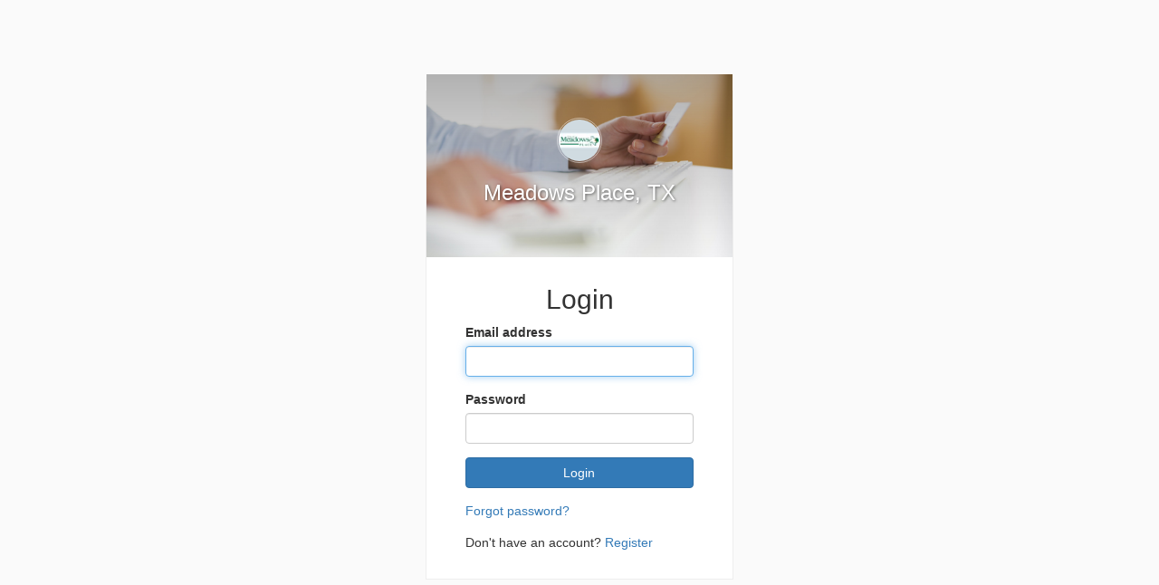

--- FILE ---
content_type: text/html; charset=utf-8
request_url: https://account.municipalonlinepayments.com/Account/Login?ReturnUrl=%2Fconnect%2Fauthorize%2Fcallback%3Fclient_id%3Dwww.municipalonlinepayments.com%26redirect_uri%3Dhttps%253A%252F%252Fmeadowsplacetx.municipalonlinepayments.com%252Fsignin-oidc%26response_type%3Dcode%2520id_token%2520token%26scope%3Dopenid%2520profile%2520email%26state%3DOpenIdConnect.AuthenticationProperties%253DN1-tTaF2QAr-n8Ma1E_dtiN03ta_r0AuMrYVEc0DzTHrX1yf3lBcTvr1QlwpNRrUOlstWrmC4Cr4bIMCvX7ZDXgkAZXUOQbisUHAiuh9GzOPvli4OmU2RhXyfgMPzQujAtIxanDukC6WcL0LNLAedeTjDKlRFLYcG14KcwbqZ81hdzaO2bjl5viRpxSIFqFKUPuo7UjtUvLu9uYETej8zKtgOkCZki1oBs9dQSaDrl43PgP7KlWg6oHxRWcLOhoN-lkBYC0j85nRXm-07NraHQgLbAixX78gKudtTWBBfJVQOgN3PEdk75soTvFyGmCksLiDZ-dxQc9QZK6SHyhRv7qxhKpEkVRQ8-f4OUXzX36ZQs4w%26response_mode%3Dform_post%26nonce%3D639044203585165706.NmU3MThmYWItNjRmOS00MjlkLWJhZDYtMGMzZDAwNWU2YzQyNmIwMzA4ZWUtNzZlOC00ZTdmLWJiZjEtOGRlZGZjMDQwMTFm%26site%3Dmeadowsplacetx%26x-client-SKU%3DID_NET461%26x-client-ver%3D5.5.0.0
body_size: 5044
content:

<!DOCTYPE html>
<html lang="en">
<head>
    <meta charset="utf-8" />
    <meta http-equiv="X-UA-Compatible" content="IE=edge">
    <meta name="viewport" content="width=device-width, initial-scale=1.0" />

    <title>Login - Municipal Online Services</title>

            <link rel="icon" type="image/x-icon" href="https://meadowsplacetx.municipalonlinepayments.com/meadowsplacetx/images/Favicon?v=637430386834174323" />
            <link rel="shortcut icon" type="image/x-icon" href="https://meadowsplacetx.municipalonlinepayments.com/meadowsplacetx/images/Favicon?v=637430386834174323" />
            <link rel="stylesheet" href="https://meadowsplacetx.municipalonlinepayments.com/meadowsplacetx/themes/Styles?t=637430386834174323&v=20250807" />
    
    <link rel="stylesheet" href="https://static.municipalonlinepayments.com/content/style-min-20250807" />
    <link rel="stylesheet" href="/lib/bootstrap/css/bootstrap.css" />
    <link rel="stylesheet" href="/css/site.css" />
</head>
<body>
    <div class="wrapper" role="main">
        <div class="jumbotron  jumbotron-home-page text-center">

                    <img alt="Logo" src="https://meadowsplacetx.municipalonlinepayments.com/meadowsplacetx/images/AppleIcon?height=96&width=96&v=637430386834174323" height="48" />
                        <br />
                        <h3 class="site-name">Meadows Place, TX</h3>
        </div>
            <h2 class="text-center" aria-level="1">
                
    Login

            </h2>
        <div class="container-fluid">
            
            

<div class="row">
    <div class="col-sm-offset-1 col-sm-10">
        
        <form action="" method="post">
            
            <input type="hidden" id="ReturnUrl" name="ReturnUrl" value="/connect/authorize/callback?client_id=www.municipalonlinepayments.com&amp;redirect_uri=https%3A%2F%2Fmeadowsplacetx.municipalonlinepayments.com%2Fsignin-oidc&amp;response_type=code%20id_token%20token&amp;scope=openid%20profile%20email&amp;state=OpenIdConnect.AuthenticationProperties%[base64]&amp;response_mode=form_post&amp;nonce=639044203585165706.NmU3MThmYWItNjRmOS00MjlkLWJhZDYtMGMzZDAwNWU2YzQyNmIwMzA4ZWUtNzZlOC00ZTdmLWJiZjEtOGRlZGZjMDQwMTFm&amp;site=meadowsplacetx&amp;x-client-SKU=ID_NET461&amp;x-client-ver=5.5.0.0" />
            <div class="form-group">
                <label for="Email">Email address</label>
                <input class="form-control" autofocus type="email" data-val="true" data-val-email="The Email field is not a valid e-mail address." data-val-required="The Email field is required." id="Email" name="Email" value="">
            </div>
            <div class="form-group">
                <label for="Password">Password</label>
                <input type="password" class="form-control" autocomplete="off" data-val="true" data-val-required="The Password field is required." id="Password" name="Password">
            </div>
            <div class="form-group">
                <button class="btn btn-primary btn-block" name="button" value="login">Login</button>
            </div>
            <div class="form-group">
                <a href="/Account/passwordrecovery?returnUrl=%2Fconnect%2Fauthorize%2Fcallback%3Fclient_id%3Dwww.municipalonlinepayments.com%26redirect_uri%3Dhttps%253A%252F%252Fmeadowsplacetx.municipalonlinepayments.com%252Fsignin-oidc%26response_type%3Dcode%2520id_token%2520token%26scope%3Dopenid%2520profile%2520email%26state%3DOpenIdConnect.AuthenticationProperties%[base64]%26response_mode%3Dform_post%26nonce%3D639044203585165706.NmU3MThmYWItNjRmOS00MjlkLWJhZDYtMGMzZDAwNWU2YzQyNmIwMzA4ZWUtNzZlOC00ZTdmLWJiZjEtOGRlZGZjMDQwMTFm%26site%3Dmeadowsplacetx%26x-client-SKU%3DID_NET461%26x-client-ver%3D5.5.0.0">Forgot password?</a>
            </div>
            <p>
                Don't have an account?
                <a href="/Account/register?returnUrl=%2Fconnect%2Fauthorize%2Fcallback%3Fclient_id%3Dwww.municipalonlinepayments.com%26redirect_uri%3Dhttps%253A%252F%252Fmeadowsplacetx.municipalonlinepayments.com%252Fsignin-oidc%26response_type%3Dcode%2520id_token%2520token%26scope%3Dopenid%2520profile%2520email%26state%3DOpenIdConnect.AuthenticationProperties%[base64]%26response_mode%3Dform_post%26nonce%3D639044203585165706.NmU3MThmYWItNjRmOS00MjlkLWJhZDYtMGMzZDAwNWU2YzQyNmIwMzA4ZWUtNzZlOC00ZTdmLWJiZjEtOGRlZGZjMDQwMTFm%26site%3Dmeadowsplacetx%26x-client-SKU%3DID_NET461%26x-client-ver%3D5.5.0.0">Register</a>
            </p>
        <input name="__RequestVerificationToken" type="hidden" value="CfDJ8HXqTvJDMhhGtwBdhNs0-ekbn3moNjl9fqsT9q-Utarc5YKqflMoYe-dn7aj3wTrGNpUByok5yxJSmKbFzel70kXjIJsODrYIgW31Y10vdiqnMkCDpB3SOM_v427Bmw-9Fs6Fct6PjPT3xOTCC9wgNA" /></form>
    </div>
</div>

        </div>
    </div>
    <script src="/lib/jquery/jquery-3.6.0.min.js"></script>
    <script src="/lib/jquery/jquery-migrate-3.3.0.min.js"></script>
    <script src="/lib/bootstrap/js/bootstrap.js"></script>
    
</body>
</html>


--- FILE ---
content_type: text/css; charset=utf-8
request_url: https://meadowsplacetx.municipalonlinepayments.com/meadowsplacetx/themes/Styles?t=637430386834174323&v=20250807
body_size: 3584
content:

    .bg-branding {
    background-color: #D0DBE1;
    }

    .bg-branding-secondary {
    background-color: #D0DBE1;
    filter: alpha(opacity=70);
    -moz-opacity: 0.7;
    opacity: 0.7;
    color: #333 !important;
    }

    a.bg-branding-secondary:hover {
    background-color: #D0DBE1;
    filter: alpha(opacity=50);
    -moz-opacity: 0.5;
    opacity: 0.5;
    color: #222 !important;
    }

    .bg-branding-img {
    background-repeat: repeat;
    background-image: url(/meadowsplacetx/images/Background?v=637430386834174323);
    }

    .show-mobile {
    display: none;
    }

    .show-desktop {
    display: none;
    }

    /* Desktop Styles */
    @media (min-width: 992px) {
        .jumbotron-home-page {
            background-image: url(/meadowsplacetx/images/Banner?v=637430386834174323);
        }
        .show-desktop {
            display: block;
        }
    }

    /* Mobile Styles */
    @media (max-width: 991px) {
    .jumbotron-home-page {
    background-image: none !important;
    }
    .show-mobile {
    display: block;
    text-shadow: none;
    }
    }

    .jumbotron-home-page h1 {
    visibility: hidden;
    }

        
            .jumbotron-home-page {
            filter: progid:DXImageTransform.Microsoft.gradient(GradientType=0,startColorstr='#22000000',endColorstr='#00000000');
            background-image: -webkit-linear-gradient(top, rgba(0, 0, 0, 0.3) 0, transparent 100%), url(/meadowsplacetx/images/Banner?v=637430386834174323);
            background-image: -moz-linear-gradient(top, rgba(0, 0, 0, 0.3) 0, transparent 100%), url(/meadowsplacetx/images/Banner?v=637430386834174323);
            background-image: -ms-linear-gradient(top, rgba(0, 0, 0, 0.3) 0, transparent 100%), url(/meadowsplacetx/images/Banner?v=637430386834174323);
            background-image: linear-gradient(top, rgba(0, 0, 0, 0.3) 0, transparent 100%), url(/meadowsplacetx/images/Banner?v=637430386834174323);
            }
            .jumbotron-home-page h1 {
            visibility: visible;
            }
        

    .navbar-default .navbar-collapse,
    .navbar-default .navbar-form,
    .navbar-default .navbar-toggle,
    .jumbotron-home-page {
    border-color: #333;
    }

    .navbar-default .navbar-toggle,
    .navbar-default .navbar-toggle:hover, .navbar-default .navbar-toggle:focus {
    background-color: transparent;
    }

    .navbar-default .navbar-toggle .icon-bar {
    background-color:#333;
    }

    .color-branding,
    .navbar-default .navbar-nav > li > a,
    .navbar-default .navbar-nav > li > a:active,
    .navbar-default .navbar-brand,
    .navbar-default .navbar-brand:hover,
    .navbar-default .navbar-brand:focus {
    color:#333;
    }

    @media(max-width:767px) {
    .dropdown-header,
    .navbar-default .navbar-nav .open .dropdown-menu > li > a,
    .navbar-default .navbar-nav .open .dropdown-menu > li > a:hover,
    .navbar-default .navbar-nav .open .dropdown-menu>li>a:focus {
    color:#333;
    }
    .dropdown-menu .divider {
    background-color:#333;
    }
    }
    .navbar-default .navbar-nav > li > a:focus,
    .navbar-default .navbar-nav > li > a:hover,
    .navbar-default .navbar-brand:hover {
    color:#222;
    }


--- FILE ---
content_type: text/css
request_url: https://account.municipalonlinepayments.com/css/site.css
body_size: 60
content:
.logged-out iframe {
    display: none;
    width: 0;
    height: 0;
}

#logout-prompt {
    display: none;
}

body {
    background-color: #fafafa;
}

.jumbotron img {
    height: 50px;
    border: 1px solid rgba(255,255,255, .50);
    border-radius: 50%;
    padding: 1px;
}

.jumbotron .site-name {
    color: white;
}

.wrapper {
    background-color: #fff;
    max-width: 340px;
    margin: 100px auto;
    border: 1px solid #eee;
    padding-bottom: 20px;
}

@media (max-width: 768px) {
    .wrapper {
        margin: 40px auto 0;
    }
}

@media (max-width: 340px) {
    .wrapper {
        margin: 18px auto 0;
    }
}


--- FILE ---
content_type: text/css
request_url: https://static.municipalonlinepayments.com/content/bootstrap/bootstrap-datepicker3.css
body_size: 2821
content:
/*!
 * Datepicker for Bootstrap v1.9.0 (https://github.com/uxsolutions/bootstrap-datepicker)
 *
 * Licensed under the Apache License v2.0 (http://www.apache.org/licenses/LICENSE-2.0)
 */

.datepicker {
    border-radius: 4px;
    direction: ltr;
}

.datepicker-inline {
    width: 220px;
}

.datepicker-rtl {
    direction: rtl;
}

    .datepicker-rtl.dropdown-menu {
        left: auto;
    }

    .datepicker-rtl table tr td span {
        float: right;
    }

.datepicker-dropdown {
    top: 0;
    left: 0;
    padding: 4px;
}

    .datepicker-dropdown:before {
        content: '';
        display: inline-block;
        border-left: 7px solid transparent;
        border-right: 7px solid transparent;
        border-bottom: 7px solid rgba(0, 0, 0, 0.15);
        border-top: 0;
        border-bottom-color: rgba(0, 0, 0, 0.2);
        position: absolute;
    }

    .datepicker-dropdown:after {
        content: '';
        display: inline-block;
        border-left: 6px solid transparent;
        border-right: 6px solid transparent;
        border-bottom: 6px solid #fff;
        border-top: 0;
        position: absolute;
    }

    .datepicker-dropdown.datepicker-orient-left:before {
        left: 6px;
    }

    .datepicker-dropdown.datepicker-orient-left:after {
        left: 7px;
    }

    .datepicker-dropdown.datepicker-orient-right:before {
        right: 6px;
    }

    .datepicker-dropdown.datepicker-orient-right:after {
        right: 7px;
    }

    .datepicker-dropdown.datepicker-orient-bottom:before {
        top: -7px;
    }

    .datepicker-dropdown.datepicker-orient-bottom:after {
        top: -6px;
    }

    .datepicker-dropdown.datepicker-orient-top:before {
        bottom: -7px;
        border-bottom: 0;
        border-top: 7px solid rgba(0, 0, 0, 0.15);
    }

    .datepicker-dropdown.datepicker-orient-top:after {
        bottom: -6px;
        border-bottom: 0;
        border-top: 6px solid #fff;
    }

.datepicker table {
    margin: 0;
    -webkit-touch-callout: none;
    -webkit-user-select: none;
    -khtml-user-select: none;
    -moz-user-select: none;
    -ms-user-select: none;
    user-select: none;
}

    .datepicker table tr td,
    .datepicker table tr th {
        text-align: center;
        width: 30px;
        height: 30px;
        border-radius: 4px;
        border: none;
    }

.table-striped .datepicker table tr td,
.table-striped .datepicker table tr th {
    background-color: transparent;
}

.datepicker table tr td.old,
.datepicker table tr td.new {
    color: #777777;
}

.datepicker table tr td.day:hover,
.datepicker table tr td.focused {
    background: #eeeeee;
    cursor: pointer;
}

.datepicker table tr td.disabled,
.datepicker table tr td.disabled:hover {
    background: none;
    color: #777777;
    cursor: default;
}

.datepicker table tr td.highlighted {
    color: #000;
    background-color: #d9edf7;
    border-color: #85c5e5;
    border-radius: 0;
}

    .datepicker table tr td.highlighted:focus,
    .datepicker table tr td.highlighted.focus {
        color: #000;
        background-color: #afd9ee;
        border-color: #298fc2;
    }

    .datepicker table tr td.highlighted:hover {
        color: #000;
        background-color: #afd9ee;
        border-color: #52addb;
    }

    .datepicker table tr td.highlighted:active,
    .datepicker table tr td.highlighted.active {
        color: #000;
        background-color: #afd9ee;
        border-color: #52addb;
    }

        .datepicker table tr td.highlighted:active:hover,
        .datepicker table tr td.highlighted.active:hover,
        .datepicker table tr td.highlighted:active:focus,
        .datepicker table tr td.highlighted.active:focus,
        .datepicker table tr td.highlighted:active.focus,
        .datepicker table tr td.highlighted.active.focus {
            color: #000;
            background-color: #91cbe8;
            border-color: #298fc2;
        }

    .datepicker table tr td.highlighted.disabled:hover,
    .datepicker table tr td.highlighted[disabled]:hover,
    fieldset[disabled] .datepicker table tr td.highlighted:hover,
    .datepicker table tr td.highlighted.disabled:focus,
    .datepicker table tr td.highlighted[disabled]:focus,
    fieldset[disabled] .datepicker table tr td.highlighted:focus,
    .datepicker table tr td.highlighted.disabled.focus,
    .datepicker table tr td.highlighted[disabled].focus,
    fieldset[disabled] .datepicker table tr td.highlighted.focus {
        background-color: #d9edf7;
        border-color: #85c5e5;
    }

    .datepicker table tr td.highlighted.focused {
        background: #afd9ee;
    }

    .datepicker table tr td.highlighted.disabled,
    .datepicker table tr td.highlighted.disabled:active {
        background: #d9edf7;
        color: #777777;
    }

.datepicker table tr td.today {
    color: #000;
    background-color: #ffdb99;
    border-color: #ffb733;
}

    .datepicker table tr td.today:focus,
    .datepicker table tr td.today.focus {
        color: #000;
        background-color: #ffc966;
        border-color: #b37400;
    }

    .datepicker table tr td.today:hover {
        color: #000;
        background-color: #ffc966;
        border-color: #f59e00;
    }

    .datepicker table tr td.today:active,
    .datepicker table tr td.today.active {
        color: #000;
        background-color: #ffc966;
        border-color: #f59e00;
    }

        .datepicker table tr td.today:active:hover,
        .datepicker table tr td.today.active:hover,
        .datepicker table tr td.today:active:focus,
        .datepicker table tr td.today.active:focus,
        .datepicker table tr td.today:active.focus,
        .datepicker table tr td.today.active.focus {
            color: #000;
            background-color: #ffbc42;
            border-color: #b37400;
        }

    .datepicker table tr td.today.disabled:hover,
    .datepicker table tr td.today[disabled]:hover,
    fieldset[disabled] .datepicker table tr td.today:hover,
    .datepicker table tr td.today.disabled:focus,
    .datepicker table tr td.today[disabled]:focus,
    fieldset[disabled] .datepicker table tr td.today:focus,
    .datepicker table tr td.today.disabled.focus,
    .datepicker table tr td.today[disabled].focus,
    fieldset[disabled] .datepicker table tr td.today.focus {
        background-color: #ffdb99;
        border-color: #ffb733;
    }

    .datepicker table tr td.today.focused {
        background: #ffc966;
    }

    .datepicker table tr td.today.disabled,
    .datepicker table tr td.today.disabled:active {
        background: #ffdb99;
        color: #777777;
    }

.datepicker table tr td.range {
    color: #000;
    background-color: #eeeeee;
    border-color: #bbbbbb;
    border-radius: 0;
}

    .datepicker table tr td.range:focus,
    .datepicker table tr td.range.focus {
        color: #000;
        background-color: #d5d5d5;
        border-color: #7c7c7c;
    }

    .datepicker table tr td.range:hover {
        color: #000;
        background-color: #d5d5d5;
        border-color: #9d9d9d;
    }

    .datepicker table tr td.range:active,
    .datepicker table tr td.range.active {
        color: #000;
        background-color: #d5d5d5;
        border-color: #9d9d9d;
    }

        .datepicker table tr td.range:active:hover,
        .datepicker table tr td.range.active:hover,
        .datepicker table tr td.range:active:focus,
        .datepicker table tr td.range.active:focus,
        .datepicker table tr td.range:active.focus,
        .datepicker table tr td.range.active.focus {
            color: #000;
            background-color: #c3c3c3;
            border-color: #7c7c7c;
        }

    .datepicker table tr td.range.disabled:hover,
    .datepicker table tr td.range[disabled]:hover,
    fieldset[disabled] .datepicker table tr td.range:hover,
    .datepicker table tr td.range.disabled:focus,
    .datepicker table tr td.range[disabled]:focus,
    fieldset[disabled] .datepicker table tr td.range:focus,
    .datepicker table tr td.range.disabled.focus,
    .datepicker table tr td.range[disabled].focus,
    fieldset[disabled] .datepicker table tr td.range.focus {
        background-color: #eeeeee;
        border-color: #bbbbbb;
    }

    .datepicker table tr td.range.focused {
        background: #d5d5d5;
    }

    .datepicker table tr td.range.disabled,
    .datepicker table tr td.range.disabled:active {
        background: #eeeeee;
        color: #777777;
    }

    .datepicker table tr td.range.highlighted {
        color: #000;
        background-color: #e4eef3;
        border-color: #9dc1d3;
    }

        .datepicker table tr td.range.highlighted:focus,
        .datepicker table tr td.range.highlighted.focus {
            color: #000;
            background-color: #c1d7e3;
            border-color: #4b88a6;
        }

        .datepicker table tr td.range.highlighted:hover {
            color: #000;
            background-color: #c1d7e3;
            border-color: #73a6c0;
        }

        .datepicker table tr td.range.highlighted:active,
        .datepicker table tr td.range.highlighted.active {
            color: #000;
            background-color: #c1d7e3;
            border-color: #73a6c0;
        }

            .datepicker table tr td.range.highlighted:active:hover,
            .datepicker table tr td.range.highlighted.active:hover,
            .datepicker table tr td.range.highlighted:active:focus,
            .datepicker table tr td.range.highlighted.active:focus,
            .datepicker table tr td.range.highlighted:active.focus,
            .datepicker table tr td.range.highlighted.active.focus {
                color: #000;
                background-color: #a8c8d8;
                border-color: #4b88a6;
            }

        .datepicker table tr td.range.highlighted.disabled:hover,
        .datepicker table tr td.range.highlighted[disabled]:hover,
        fieldset[disabled] .datepicker table tr td.range.highlighted:hover,
        .datepicker table tr td.range.highlighted.disabled:focus,
        .datepicker table tr td.range.highlighted[disabled]:focus,
        fieldset[disabled] .datepicker table tr td.range.highlighted:focus,
        .datepicker table tr td.range.highlighted.disabled.focus,
        .datepicker table tr td.range.highlighted[disabled].focus,
        fieldset[disabled] .datepicker table tr td.range.highlighted.focus {
            background-color: #e4eef3;
            border-color: #9dc1d3;
        }

        .datepicker table tr td.range.highlighted.focused {
            background: #c1d7e3;
        }

        .datepicker table tr td.range.highlighted.disabled,
        .datepicker table tr td.range.highlighted.disabled:active {
            background: #e4eef3;
            color: #777777;
        }

    .datepicker table tr td.range.today {
        color: #000;
        background-color: #f7ca77;
        border-color: #f1a417;
    }

        .datepicker table tr td.range.today:focus,
        .datepicker table tr td.range.today.focus {
            color: #000;
            background-color: #f4b747;
            border-color: #815608;
        }

        .datepicker table tr td.range.today:hover {
            color: #000;
            background-color: #f4b747;
            border-color: #bf800c;
        }

        .datepicker table tr td.range.today:active,
        .datepicker table tr td.range.today.active {
            color: #000;
            background-color: #f4b747;
            border-color: #bf800c;
        }

            .datepicker table tr td.range.today:active:hover,
            .datepicker table tr td.range.today.active:hover,
            .datepicker table tr td.range.today:active:focus,
            .datepicker table tr td.range.today.active:focus,
            .datepicker table tr td.range.today:active.focus,
            .datepicker table tr td.range.today.active.focus {
                color: #000;
                background-color: #f2aa25;
                border-color: #815608;
            }

        .datepicker table tr td.range.today.disabled:hover,
        .datepicker table tr td.range.today[disabled]:hover,
        fieldset[disabled] .datepicker table tr td.range.today:hover,
        .datepicker table tr td.range.today.disabled:focus,
        .datepicker table tr td.range.today[disabled]:focus,
        fieldset[disabled] .datepicker table tr td.range.today:focus,
        .datepicker table tr td.range.today.disabled.focus,
        .datepicker table tr td.range.today[disabled].focus,
        fieldset[disabled] .datepicker table tr td.range.today.focus {
            background-color: #f7ca77;
            border-color: #f1a417;
        }

        .datepicker table tr td.range.today.disabled,
        .datepicker table tr td.range.today.disabled:active {
            background: #f7ca77;
            color: #777777;
        }

.datepicker table tr td.selected,
.datepicker table tr td.selected.highlighted {
    color: #fff;
    background-color: #777777;
    border-color: #555555;
    text-shadow: 0 -1px 0 rgba(0, 0, 0, 0.25);
}

    .datepicker table tr td.selected:focus,
    .datepicker table tr td.selected.highlighted:focus,
    .datepicker table tr td.selected.focus,
    .datepicker table tr td.selected.highlighted.focus {
        color: #fff;
        background-color: #5e5e5e;
        border-color: #161616;
    }

    .datepicker table tr td.selected:hover,
    .datepicker table tr td.selected.highlighted:hover {
        color: #fff;
        background-color: #5e5e5e;
        border-color: #373737;
    }

    .datepicker table tr td.selected:active,
    .datepicker table tr td.selected.highlighted:active,
    .datepicker table tr td.selected.active,
    .datepicker table tr td.selected.highlighted.active {
        color: #fff;
        background-color: #5e5e5e;
        border-color: #373737;
    }

        .datepicker table tr td.selected:active:hover,
        .datepicker table tr td.selected.highlighted:active:hover,
        .datepicker table tr td.selected.active:hover,
        .datepicker table tr td.selected.highlighted.active:hover,
        .datepicker table tr td.selected:active:focus,
        .datepicker table tr td.selected.highlighted:active:focus,
        .datepicker table tr td.selected.active:focus,
        .datepicker table tr td.selected.highlighted.active:focus,
        .datepicker table tr td.selected:active.focus,
        .datepicker table tr td.selected.highlighted:active.focus,
        .datepicker table tr td.selected.active.focus,
        .datepicker table tr td.selected.highlighted.active.focus {
            color: #fff;
            background-color: #4c4c4c;
            border-color: #161616;
        }

    .datepicker table tr td.selected.disabled:hover,
    .datepicker table tr td.selected.highlighted.disabled:hover,
    .datepicker table tr td.selected[disabled]:hover,
    .datepicker table tr td.selected.highlighted[disabled]:hover,
    fieldset[disabled] .datepicker table tr td.selected:hover,
    fieldset[disabled] .datepicker table tr td.selected.highlighted:hover,
    .datepicker table tr td.selected.disabled:focus,
    .datepicker table tr td.selected.highlighted.disabled:focus,
    .datepicker table tr td.selected[disabled]:focus,
    .datepicker table tr td.selected.highlighted[disabled]:focus,
    fieldset[disabled] .datepicker table tr td.selected:focus,
    fieldset[disabled] .datepicker table tr td.selected.highlighted:focus,
    .datepicker table tr td.selected.disabled.focus,
    .datepicker table tr td.selected.highlighted.disabled.focus,
    .datepicker table tr td.selected[disabled].focus,
    .datepicker table tr td.selected.highlighted[disabled].focus,
    fieldset[disabled] .datepicker table tr td.selected.focus,
    fieldset[disabled] .datepicker table tr td.selected.highlighted.focus {
        background-color: #777777;
        border-color: #555555;
    }

.datepicker table tr td.active,
.datepicker table tr td.active.highlighted {
    color: #fff;
    background-color: #337ab7;
    border-color: #2e6da4;
    text-shadow: 0 -1px 0 rgba(0, 0, 0, 0.25);
}

    .datepicker table tr td.active:focus,
    .datepicker table tr td.active.highlighted:focus,
    .datepicker table tr td.active.focus,
    .datepicker table tr td.active.highlighted.focus {
        color: #fff;
        background-color: #286090;
        border-color: #122b40;
    }

    .datepicker table tr td.active:hover,
    .datepicker table tr td.active.highlighted:hover {
        color: #fff;
        background-color: #286090;
        border-color: #204d74;
    }

    .datepicker table tr td.active:active,
    .datepicker table tr td.active.highlighted:active,
    .datepicker table tr td.active.active,
    .datepicker table tr td.active.highlighted.active {
        color: #fff;
        background-color: #286090;
        border-color: #204d74;
    }

        .datepicker table tr td.active:active:hover,
        .datepicker table tr td.active.highlighted:active:hover,
        .datepicker table tr td.active.active:hover,
        .datepicker table tr td.active.highlighted.active:hover,
        .datepicker table tr td.active:active:focus,
        .datepicker table tr td.active.highlighted:active:focus,
        .datepicker table tr td.active.active:focus,
        .datepicker table tr td.active.highlighted.active:focus,
        .datepicker table tr td.active:active.focus,
        .datepicker table tr td.active.highlighted:active.focus,
        .datepicker table tr td.active.active.focus,
        .datepicker table tr td.active.highlighted.active.focus {
            color: #fff;
            background-color: #204d74;
            border-color: #122b40;
        }

    .datepicker table tr td.active.disabled:hover,
    .datepicker table tr td.active.highlighted.disabled:hover,
    .datepicker table tr td.active[disabled]:hover,
    .datepicker table tr td.active.highlighted[disabled]:hover,
    fieldset[disabled] .datepicker table tr td.active:hover,
    fieldset[disabled] .datepicker table tr td.active.highlighted:hover,
    .datepicker table tr td.active.disabled:focus,
    .datepicker table tr td.active.highlighted.disabled:focus,
    .datepicker table tr td.active[disabled]:focus,
    .datepicker table tr td.active.highlighted[disabled]:focus,
    fieldset[disabled] .datepicker table tr td.active:focus,
    fieldset[disabled] .datepicker table tr td.active.highlighted:focus,
    .datepicker table tr td.active.disabled.focus,
    .datepicker table tr td.active.highlighted.disabled.focus,
    .datepicker table tr td.active[disabled].focus,
    .datepicker table tr td.active.highlighted[disabled].focus,
    fieldset[disabled] .datepicker table tr td.active.focus,
    fieldset[disabled] .datepicker table tr td.active.highlighted.focus {
        background-color: #337ab7;
        border-color: #2e6da4;
    }

.datepicker table tr td span {
    display: block;
    width: 23%;
    height: 54px;
    line-height: 54px;
    float: left;
    margin: 1%;
    cursor: pointer;
    border-radius: 4px;
}

    .datepicker table tr td span:hover,
    .datepicker table tr td span.focused {
        background: #eeeeee;
    }

    .datepicker table tr td span.disabled,
    .datepicker table tr td span.disabled:hover {
        background: none;
        color: #777777;
        cursor: default;
    }

    .datepicker table tr td span.active,
    .datepicker table tr td span.active:hover,
    .datepicker table tr td span.active.disabled,
    .datepicker table tr td span.active.disabled:hover {
        color: #fff;
        background-color: #337ab7;
        border-color: #2e6da4;
        text-shadow: 0 -1px 0 rgba(0, 0, 0, 0.25);
    }

        .datepicker table tr td span.active:focus,
        .datepicker table tr td span.active:hover:focus,
        .datepicker table tr td span.active.disabled:focus,
        .datepicker table tr td span.active.disabled:hover:focus,
        .datepicker table tr td span.active.focus,
        .datepicker table tr td span.active:hover.focus,
        .datepicker table tr td span.active.disabled.focus,
        .datepicker table tr td span.active.disabled:hover.focus {
            color: #fff;
            background-color: #286090;
            border-color: #122b40;
        }

        .datepicker table tr td span.active:hover,
        .datepicker table tr td span.active:hover:hover,
        .datepicker table tr td span.active.disabled:hover,
        .datepicker table tr td span.active.disabled:hover:hover {
            color: #fff;
            background-color: #286090;
            border-color: #204d74;
        }

            .datepicker table tr td span.active:active,
            .datepicker table tr td span.active:hover:active,
            .datepicker table tr td span.active.disabled:active,
            .datepicker table tr td span.active.disabled:hover:active,
            .datepicker table tr td span.active.active,
            .datepicker table tr td span.active:hover.active,
            .datepicker table tr td span.active.disabled.active,
            .datepicker table tr td span.active.disabled:hover.active {
                color: #fff;
                background-color: #286090;
                border-color: #204d74;
            }

                .datepicker table tr td span.active:active:hover,
                .datepicker table tr td span.active:hover:active:hover,
                .datepicker table tr td span.active.disabled:active:hover,
                .datepicker table tr td span.active.disabled:hover:active:hover,
                .datepicker table tr td span.active.active:hover,
                .datepicker table tr td span.active:hover.active:hover,
                .datepicker table tr td span.active.disabled.active:hover,
                .datepicker table tr td span.active.disabled:hover.active:hover,
                .datepicker table tr td span.active:active:focus,
                .datepicker table tr td span.active:hover:active:focus,
                .datepicker table tr td span.active.disabled:active:focus,
                .datepicker table tr td span.active.disabled:hover:active:focus,
                .datepicker table tr td span.active.active:focus,
                .datepicker table tr td span.active:hover.active:focus,
                .datepicker table tr td span.active.disabled.active:focus,
                .datepicker table tr td span.active.disabled:hover.active:focus,
                .datepicker table tr td span.active:active.focus,
                .datepicker table tr td span.active:hover:active.focus,
                .datepicker table tr td span.active.disabled:active.focus,
                .datepicker table tr td span.active.disabled:hover:active.focus,
                .datepicker table tr td span.active.active.focus,
                .datepicker table tr td span.active:hover.active.focus,
                .datepicker table tr td span.active.disabled.active.focus,
                .datepicker table tr td span.active.disabled:hover.active.focus {
                    color: #fff;
                    background-color: #204d74;
                    border-color: #122b40;
                }

            .datepicker table tr td span.active.disabled:hover,
            .datepicker table tr td span.active:hover.disabled:hover,
            .datepicker table tr td span.active.disabled.disabled:hover,
            .datepicker table tr td span.active.disabled:hover.disabled:hover,
            .datepicker table tr td span.active[disabled]:hover,
            .datepicker table tr td span.active:hover[disabled]:hover,
            .datepicker table tr td span.active.disabled[disabled]:hover,
            .datepicker table tr td span.active.disabled:hover[disabled]:hover,
            fieldset[disabled] .datepicker table tr td span.active:hover,
            fieldset[disabled] .datepicker table tr td span.active:hover:hover,
            fieldset[disabled] .datepicker table tr td span.active.disabled:hover,
            fieldset[disabled] .datepicker table tr td span.active.disabled:hover:hover,
            .datepicker table tr td span.active.disabled:focus,
            .datepicker table tr td span.active:hover.disabled:focus,
            .datepicker table tr td span.active.disabled.disabled:focus,
            .datepicker table tr td span.active.disabled:hover.disabled:focus,
            .datepicker table tr td span.active[disabled]:focus,
            .datepicker table tr td span.active:hover[disabled]:focus,
            .datepicker table tr td span.active.disabled[disabled]:focus,
            .datepicker table tr td span.active.disabled:hover[disabled]:focus,
            fieldset[disabled] .datepicker table tr td span.active:focus,
            fieldset[disabled] .datepicker table tr td span.active:hover:focus,
            fieldset[disabled] .datepicker table tr td span.active.disabled:focus,
            fieldset[disabled] .datepicker table tr td span.active.disabled:hover:focus,
            .datepicker table tr td span.active.disabled.focus,
            .datepicker table tr td span.active:hover.disabled.focus,
            .datepicker table tr td span.active.disabled.disabled.focus,
            .datepicker table tr td span.active.disabled:hover.disabled.focus,
            .datepicker table tr td span.active[disabled].focus,
            .datepicker table tr td span.active:hover[disabled].focus,
            .datepicker table tr td span.active.disabled[disabled].focus,
            .datepicker table tr td span.active.disabled:hover[disabled].focus,
            fieldset[disabled] .datepicker table tr td span.active.focus,
            fieldset[disabled] .datepicker table tr td span.active:hover.focus,
            fieldset[disabled] .datepicker table tr td span.active.disabled.focus,
            fieldset[disabled] .datepicker table tr td span.active.disabled:hover.focus {
                background-color: #337ab7;
                border-color: #2e6da4;
            }

    .datepicker table tr td span.old,
    .datepicker table tr td span.new {
        color: #777777;
    }

.datepicker .datepicker-switch {
    width: 145px;
}

.datepicker .datepicker-switch,
.datepicker .prev,
.datepicker .next,
.datepicker tfoot tr th {
    cursor: pointer;
}

    .datepicker .datepicker-switch:hover,
    .datepicker .prev:hover,
    .datepicker .next:hover,
    .datepicker tfoot tr th:hover {
        background: #eeeeee;
    }

    .datepicker .prev.disabled,
    .datepicker .next.disabled {
        visibility: hidden;
    }

.datepicker .cw {
    font-size: 10px;
    width: 12px;
    padding: 0 2px 0 5px;
    vertical-align: middle;
}

.input-group.date .input-group-addon {
    cursor: pointer;
}

.input-daterange {
    width: 100%;
}

    .input-daterange input {
        text-align: center;
    }

        .input-daterange input:first-child {
            border-radius: 3px 0 0 3px;
        }

        .input-daterange input:last-child {
            border-radius: 0 3px 3px 0;
        }

    .input-daterange .input-group-addon {
        width: auto;
        min-width: 16px;
        padding: 4px 5px;
        line-height: 1.42857143;
        border-width: 1px 0;
        margin-left: -5px;
        margin-right: -5px;
    }
/*# sourceMappingURL=bootstrap-datepicker3.css.map */
